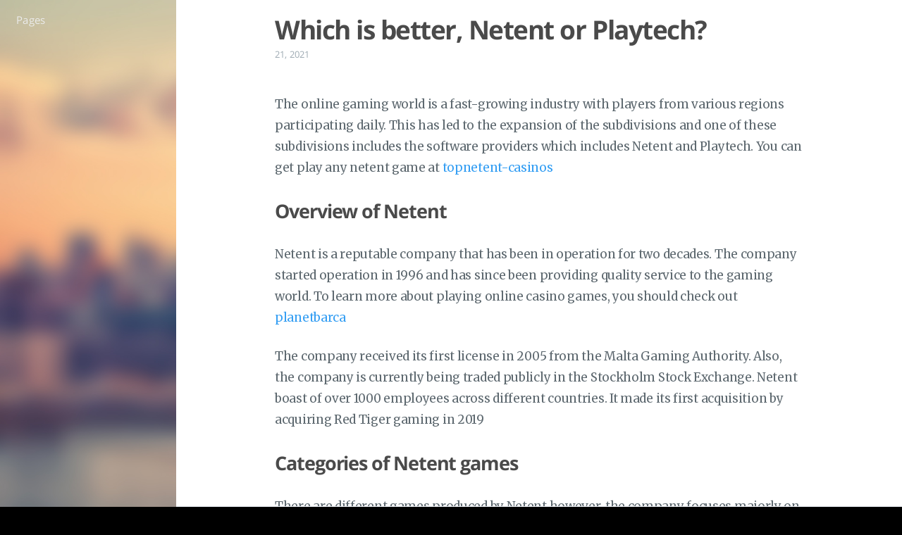

--- FILE ---
content_type: text/html
request_url: https://www.halcyon-reservations.com/netent-vs-playtech/
body_size: 3459
content:
<!doctype html><html lang=en><head><meta charset=utf-8><meta name=viewport content="width=device-width,initial-scale=1"><meta http-equiv=x-ua-compatible content="IE=edge"><meta name=author content><meta name=keywords content><meta name=description content="Dive into the world of well known game providers. Click here to learn more"><title>Which is better: Netent vs Playtech?</title><meta name=robots content="index, follow"><meta name=googlebot content=noarchive><link rel=canonical href=https://www.halcyon-reservations.com/netent-vs-playtech/><meta property=og:description content="Dive into the world of well known game providers. Click here to learn more"><meta property=og:type content=article><meta property=og:title content="Which is better, Netent or Playtech?"><meta name=twitter:title content="Which is better, Netent or Playtech?"><meta property=og:url content=https://www.halcyon-reservations.com/netent-vs-playtech/><meta property=twitter:url content=https://www.halcyon-reservations.com/netent-vs-playtech/><meta property=og:site_name content=halcyon-reservations><meta property=og:description content="Dive into the world of well known game providers. Click here to learn more"><meta name=twitter:description content="Dive into the world of well known game providers. Click here to learn more"><meta property=og:locale content=en><meta property=article:published_time content=2021-01-21T00:00:00><meta property=article:modified_time content=2021-01-21T00:00:00><meta name=twitter:card content=summary><link rel=icon href=/favicon.png><link rel=stylesheet href=https://cdnjs.cloudflare.com/ajax/libs/font-awesome/4.7.0/css/font-awesome.min.css integrity="sha256-eZrrJcwDc/3uDhsdt61sL2oOBY362qM3lon1gyExkL0=" crossorigin=anonymous><link rel=stylesheet href=https://cdnjs.cloudflare.com/ajax/libs/fancybox/2.1.4/jquery.fancybox.min.css integrity="sha256-vuXZ9LGmmwtjqFX1F+EKin1ThZMub58gKULUyf0qECk=" crossorigin=anonymous><link rel=stylesheet href=https://cdnjs.cloudflare.com/ajax/libs/fancybox/2.1.4/helpers/jquery.fancybox-thumbs.min.css integrity="sha256-SEa4XYAHihTcEP1f5gARTB2K26Uk8PsndQYHQC1f4jU=" crossorigin=anonymous><link rel=stylesheet href=/css/style-twzjdbqhmnnacqs0pwwdzcdbt8yhv8giawvjqjmyfoqnvazl0dalmnhdkvp7.min.css><link rel=stylesheet href=https://www.halcyon-reservations.com/css/custom.css></head><body><div id=blog><header id=header data-behavior=2><i id=btn-open-sidebar class="fa fa-lg fa-bars"></i><div class=header-title><a class=header-title-link href=/>halcyon-reservations</a></div></header><nav id=sidebar data-behavior=2><div class=sidebar-container><ul class=sidebar-buttons><li class=sidebar-button><a class=sidebar-button-link href=/pages/><span class=sidebar-button-desc>Pages</span></a></li></ul><ul class=sidebar-buttons></ul><ul class=sidebar-buttons></ul></div></nav><div id=main data-behavior=2 class=hasCoverMetaIn><article class=post itemscope itemtype=http://schema.org/BlogPosting><div class="post-header main-content-wrap text-left"><h1 class=post-title itemprop=headline>Which is better, Netent or Playtech?</h1><div class="postShorten-meta post-meta"><time itemprop=datePublished datetime=2021-01-21T00:00:00Z>21, 2021</time></div></div><div class="post-content markdown" itemprop=articleBody><div class=main-content-wrap><p>The online gaming world is a fast-growing industry with players from various regions participating daily. This has led to the expansion of the subdivisions and one of these subdivisions includes the software providers which includes Netent and Playtech. You can get play any netent game at
<a href=https://www.topnetent-casinos.com>topnetent-casinos</a></p><h2>Overview of Netent</h2><p>Netent is a reputable company that has been in operation for two decades. The company started operation in 1996 and has since been providing quality service to the gaming world. To learn more about playing online casino games, you should check out
<a href=https://www.planetbarca.com>planetbarca</a></p><p>The company received its first license in 2005 from the Malta Gaming Authority. Also, the company is currently being traded publicly in the Stockholm Stock Exchange. Netent boast of over 1000 employees across different countries. It made its first acquisition by acquiring Red Tiger gaming in 2019</p><h2>Categories of Netent games</h2><p>There are different games produced by Netent however, the company focuses majorly on three different categories. The most diverse category of all is the video slot category. Some of the game titles in this category include Finn and the Swirly spin and Twin Spin slot.</p><p>Another category where you find Netent's dominance is the table games category. This category consists of different subcategories including tabletop and card-based games. Some of the game titles you will find here include Jacks or better: Double up, American Roulette, Texas Hold'Em Pro and Blackjack Single Deck</p><h2>Overview of Playtech</h2><p>The story of Playtech is an interesting one. The company started operation in 1999 and has achieved many feats. The company is listed in the London stock exchange and has over 5000 employees in over 18 countries. Also, Playtech has successfully bagged 140 global licenses.</p><p>The portfolio of this company is quite impressive as they have gone through over 14 acquisition with just one exit. The approach of the management is towards dominance. In fact, Playtech does not only play the software business game, but they have also expanded to other territories like hosting service.</p><h2>Categories of Playtech games</h2><p>Playtech its tentacles in different categories of games. One of the major categories is the casino games category which includes video slots and table games. Some video slot titles include Age of the gods: Fate sisters, Kingdoms Rise and Fire ablaze to name a few</p><p>Another category is the sport and you will find categories like Numbers betting and racing. There is also the bingo games you can enjoy. This game is equipped with chat features for players to socialize. Other categories include Poker, Live dealer, Lottery and Virtual sports.</p><h2>Additional thoughts and conclusion</h2><p>The choice between these two giants depends on your preference. The two companies have excellent products and it can be hard to make one the ultimate choice. When it comes to organisational growth and breaking new grounds Playtech is a better choice especially if you are an investor.</p><p>However, Netent is more 'player centric'. It is always looking for ways to exceed the imagination of the players. You can see this trait mostly in the slot games they make. When it comes to video slots, Netent is the ultimate choice for players</p><p style=text-align:center><img src=images/0.png alt=netent0></p></div></div><div id=post-footer class="post-footer main-content-wrap"><div class=post-actions-wrap><nav><ul class="post-actions post-action-nav"><li class=post-action><a class="post-action-btn btn btn--disabled"><i class="fa fa-angle-left"></i><span class="hide-xs hide-sm text-small icon-ml"></span></a></li><li class=post-action><a class="post-action-btn btn btn--default tooltip--top" href=/netent-vs-evolution-gaming/ data-tooltip="Which is better: Netent or Evolution gaming"><span class="hide-xs hide-sm text-small icon-mr"></span><i class="fa fa-angle-right"></i></a></li></ul></nav><ul class="post-actions post-action-share"><li class="post-action hide-lg hide-md hide-sm"><a class="post-action-btn btn btn--default btn-open-shareoptions" href=#btn-open-shareoptions><i class="fa fa-share-alt"></i></a></li><li class="post-action hide-xs"><a class="post-action-btn btn btn--default" target=new href="https://www.facebook.com/sharer/sharer.php?u=https://www.halcyon-reservations.com/netent-vs-playtech/"><i class="fa fa-facebook-official"></i></a></li><li class="post-action hide-xs"><a class="post-action-btn btn btn--default" target=new href="https://twitter.com/intent/tweet?text=https://www.halcyon-reservations.com/netent-vs-playtech/"><i class="fa fa-twitter"></i></a></li><li class="post-action hide-xs"><a class="post-action-btn btn btn--default" target=new href="https://plus.google.com/share?url=https://www.halcyon-reservations.com/netent-vs-playtech/"><i class="fa fa-google-plus"></i></a></li><li class=post-action><a class="post-action-btn btn btn--default" href=#><i class="fa fa-list"></i></a></li></ul></div></div></article><footer id=footer class=main-content-wrap><span class=copyrights>&copy; 2024 halcyon-reservations.</span></footer></div><div id=bottom-bar class=post-bottom-bar data-behavior=2><div class=post-actions-wrap><nav><ul class="post-actions post-action-nav"><li class=post-action><a class="post-action-btn btn btn--disabled"><i class="fa fa-angle-left"></i><span class="hide-xs hide-sm text-small icon-ml"></span></a></li><li class=post-action><a class="post-action-btn btn btn--default tooltip--top" href=/netent-vs-evolution-gaming/ data-tooltip="Which is better: Netent or Evolution gaming"><span class="hide-xs hide-sm text-small icon-mr"></span><i class="fa fa-angle-right"></i></a></li></ul></nav><ul class="post-actions post-action-share"><li class="post-action hide-lg hide-md hide-sm"><a class="post-action-btn btn btn--default btn-open-shareoptions" href=#btn-open-shareoptions><i class="fa fa-share-alt"></i></a></li><li class="post-action hide-xs"><a class="post-action-btn btn btn--default" target=new href="https://www.facebook.com/sharer/sharer.php?u=https://www.halcyon-reservations.com/netent-vs-playtech/"><i class="fa fa-facebook-official"></i></a></li><li class="post-action hide-xs"><a class="post-action-btn btn btn--default" target=new href="https://twitter.com/intent/tweet?text=https://www.halcyon-reservations.com/netent-vs-playtech/"><i class="fa fa-twitter"></i></a></li><li class="post-action hide-xs"><a class="post-action-btn btn btn--default" target=new href="https://plus.google.com/share?url=https://www.halcyon-reservations.com/netent-vs-playtech/"><i class="fa fa-google-plus"></i></a></li><li class=post-action><a class="post-action-btn btn btn--default" href=#><i class="fa fa-list"></i></a></li></ul></div></div><div id=share-options-bar class=share-options-bar data-behavior=2><i id=btn-close-shareoptions class="fa fa-close"></i><ul class=share-options><li class=share-option><a class=share-option-btn target=new href="https://www.facebook.com/sharer/sharer.php?u=https%3A%2F%2Fwww.halcyon-reservations.com%2Fnetent-vs-playtech%2F"><i class="fa fa-facebook-official"></i><span>%!(EXTRA string=Facebook)</span></a></li><li class=share-option><a class=share-option-btn target=new href="https://twitter.com/intent/tweet?text=https%3A%2F%2Fwww.halcyon-reservations.com%2Fnetent-vs-playtech%2F"><i class="fa fa-twitter"></i><span>%!(EXTRA string=Twitter)</span></a></li><li class=share-option><a class=share-option-btn target=new href="https://plus.google.com/share?url=https%3A%2F%2Fwww.halcyon-reservations.com%2Fnetent-vs-playtech%2F"><i class="fa fa-google-plus"></i><span>%!(EXTRA string=Google&#43;)</span></a></li></ul></div><div id=share-options-mask class=share-options-mask></div></div><div id=about><div id=about-card><div id=about-btn-close><i class="fa fa-remove"></i></div><h4 id=about-card-name></h4></div></div><div id=cover style=background-image:url(https://www.halcyon-reservations.com/images/cover.jpg)></div><script src=https://cdnjs.cloudflare.com/ajax/libs/jquery/2.2.4/jquery.min.js integrity="sha256-BbhdlvQf/xTY9gja0Dq3HiwQF8LaCRTXxZKRutelT44=" crossorigin=anonymous></script><script src=https://cdnjs.cloudflare.com/ajax/libs/fancybox/2.1.7/js/jquery.fancybox.min.js integrity="sha256-GEAnjcTqVP+vBp3SSc8bEDQqvWAZMiHyUSIorrWwH50=" crossorigin=anonymous></script><script src=/js/script-pcw6v3xilnxydl1vddzazdverrnn9ctynvnxgwho987mfyqkuylcb1nlt.min.js></script><script lang=javascript>window.onload=updateMinWidth;window.onresize=updateMinWidth;document.getElementById("sidebar").addEventListener("transitionend",updateMinWidth);function updateMinWidth(){var sidebar=document.getElementById("sidebar");var main=document.getElementById("main");main.style.minWidth="";var w1=getComputedStyle(main).getPropertyValue("min-width");var w2=getComputedStyle(sidebar).getPropertyValue("width");var w3=getComputedStyle(sidebar).getPropertyValue("left");main.style.minWidth=`calc(${w1} - ${w2} - ${w3})`;}</script><script defer src="https://static.cloudflareinsights.com/beacon.min.js/vcd15cbe7772f49c399c6a5babf22c1241717689176015" integrity="sha512-ZpsOmlRQV6y907TI0dKBHq9Md29nnaEIPlkf84rnaERnq6zvWvPUqr2ft8M1aS28oN72PdrCzSjY4U6VaAw1EQ==" data-cf-beacon='{"version":"2024.11.0","token":"aaf7d42691644bcf95b665abe9bac87d","r":1,"server_timing":{"name":{"cfCacheStatus":true,"cfEdge":true,"cfExtPri":true,"cfL4":true,"cfOrigin":true,"cfSpeedBrain":true},"location_startswith":null}}' crossorigin="anonymous"></script>
</body></html>